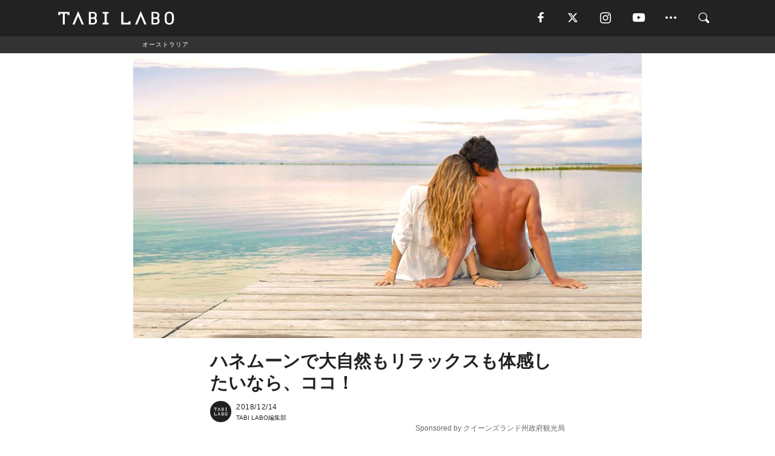

--- FILE ---
content_type: text/html; charset=utf-8
request_url: https://tabi-labo.com/289970/queensland-01
body_size: 16610
content:
<!DOCTYPE html><html><head><meta charset="utf-8" /><meta content="IE=edge" http-equiv="X-UA-Compatible" /><meta content="width=device-width, initial-scale=1" name="viewport" /><meta content="一生に一度の体験、と言っても過言ではない「ハネムーン」。せっかく有給を取って新婚旅行に行くなら、いろんな要素を盛り込みたくなっちゃいますよね。ここではオーストラリア・クイーンズランド州の魅力を紹介。" name="description" /><meta content="ハネムーン,新婚旅行,オーストラリア,クイーンズランド州,ハートリーフ,ホワイトヘブンビーチ,ゴンドワナ多雨林群,ゴールドコースト,旅,観光,TABILABO,旅ラボ" name="keywords" /><meta content="TABI LABO編集部" name="author" /><meta content="index,follow" name="robots" /><meta content="summary_large_image" name="twitter:card" /><meta content="@tabilabo_news" name="twitter:site" /><meta content="@tabilabo_news" name="twitter:creator" /><meta content="m7k499k84wp5ixxwhjnfe56tcrycg4" name="facebook-domain-verification" /><meta content="ハネムーンで大自然もリラックスも体感したいなら、ココ！" property="og:title" /><meta content="article" property="og:type" /><meta content="https://image.tabi-labo.com/jp/181693/5932264814804992.jpg" property="og:image" /><meta content="https://tabi-labo.com/289970/queensland-01" property="og:url" /><meta content="TABI LABO" property="og:site_name" /><meta content="一生に一度の体験、と言っても過言ではない「ハネムーン」。せっかく有給を取って新婚旅行に行くなら、いろんな要素を盛り込みたくなっちゃいますよね。ここではオーストラリア・クイーンズランド州の魅力を紹介。" property="og:description" /><meta content="100001088962261" property="fb:admins" /><meta content="1655421248016810" property="fb:app_id" /><link href="https://img.tabi-labo.com/wp-content/uploads/2014/07/favicon.ico" rel="shortcut icon" /><link href="https://img.tabi-labo.com/wp-content/uploads/2014/07/home.gif" rel="apple-touch-icon" /><script async="" src="https://cdn.ampproject.org/v0.js"></script><script async="" custom-element="amp-instagram" src="https://cdn.ampproject.org/v0/amp-instagram-0.1.js"></script><script async="" src="https://www.googletagservices.com/tag/js/gpt.js"></script><script>var googletag = googletag || {};
googletag.cmd = googletag.cmd || [];</script><script>var tags_for_gam = "ハネムーン,新婚旅行,オーストラリア,クイーンズランド州,ハートリーフ,ホワイトヘブンビーチ,ゴンドワナ多雨林群,ゴールドコースト,旅,観光".split(',')
var pr_article_id = "".split(',')
googletag.cmd.push(function() {
  googletag.defineSlot('/73238597/tlweb-native-recommend-frame-1', ['fluid'], 'FrameAd1').addService(googletag.pubads());
  googletag.defineSlot('/73238597/tlweb-native-recommend-article-1', ['fluid'], 'ArticleAd1').addService(googletag.pubads());
  googletag.defineSlot('/73238597/tlweb-native-recommend-frame-2', ['fluid'], 'FrameAd2').addService(googletag.pubads());
  googletag.defineSlot('/73238597/tlweb-native-recommend-article-2', ['fluid'], 'ArticleAd2').addService(googletag.pubads());
  googletag.defineSlot('/73238597/tlweb-native-recommend-frame-3', ['fluid'], 'FrameAd3').addService(googletag.pubads());
  googletag.defineSlot('/73238597/tlweb-native-recommend-article-3', ['fluid'], 'ArticleAd3').addService(googletag.pubads());
  googletag.defineSlot('/73238597/tlweb-native-recommend-article-4', ['fluid'], 'ArticleAd4').addService(googletag.pubads());
  googletag.defineSlot('/73238597/tlweb-native-recommend-article-5', ['fluid'], 'ArticleAd5').addService(googletag.pubads());
  googletag.defineSlot('/73238597/tlweb-native-recommend-article-6', ['fluid'], 'ArticleAd6').addService(googletag.pubads());
  googletag.pubads().setTargeting('article_id', '289970');
  googletag.pubads().setTargeting('category', 'ACTIVITY');
  googletag.pubads().setTargeting('tag', tags_for_gam);
  googletag.pubads().setTargeting('pr_article_id', pr_article_id);
});</script><script>googletag.cmd.push(function() {
  googletag.pubads().setTargeting('gender', 'unknown');
  googletag.pubads().setTargeting('age', '');
});</script><script>var screen_size = window.innerWidth < 375 ? 'mobile-small' : window.innerWidth < 768 ? 'mobile' : window.innerWidth < 992 ? 'tablet' : 'pc'
googletag.cmd.push(function() {
  googletag.pubads().setTargeting('env', 'production');
  googletag.pubads().setTargeting('screen_size', screen_size);
  googletag.pubads().setTargeting('page', 'article');
  googletag.pubads().enableSingleRequest();
  googletag.enableServices();
});</script><link rel="stylesheet" href="//d1327e6qskmzf0.cloudfront.net/assets/application-22438996ad2db6e60d5bdc91ceeb703155c3e0521e64e30ba543361bea4c31fb.css" media="all" /><script async="true" src="https://ga.jspm.io/npm:es-module-shims@1.8.3/dist/es-module-shims.js"></script><script type="importmap" data-turbo-track="reload">{
  "imports": {
    "javascript/swiper": "//d1327e6qskmzf0.cloudfront.net/assets/javascript/swiper-cdef983c41f9b6bee83118439a8089f99a23472f27e2292a3ca13c3a09e2b26f.js",
    "app": "//d1327e6qskmzf0.cloudfront.net/assets/app-84d0543da040db226ccdebda36a6bbcc41ba4177bbf7c7fe445d9b312efdb67b.js",
    "article": "//d1327e6qskmzf0.cloudfront.net/assets/article-22c1fe190022e9bb7b322d5c65b06c7cd12a0d8fa371b1abe612e7239f1d767f.js",
    "article_list": "//d1327e6qskmzf0.cloudfront.net/assets/article_list-b9f4e016c0d8df140907b2caea11680f3baa8016fb6081e8e3a2ba2c05954a1f.js",
    "popup": "//d1327e6qskmzf0.cloudfront.net/assets/popup-6cc1fad5e92aa34dcb807f4e393701ffc2a520667ca43095d9863c06f813ad8f.js",
    "swiper_wrapper": "//d1327e6qskmzf0.cloudfront.net/assets/swiper_wrapper-7dc95419c46ef2bf953902df34135fbbbe17fa8562c79c31b7f8f5b33860e974.js"
  }
}</script><title>新婚旅行で、あれこれと欲張りたいなら「オーストラリア」 | TABI LABO</title><script>var isPrForOptimize = true;</script><script>var isBot = true;</script><script>var TopRecommendAreaIsAutoload = false
var BottomRecommendAreaIsAutoload = true
var RecommendAutoloadCondition = {
  buzz: {
    autoload: false,
    lessArticle: false,
  },
  bq: {
    autoload: false,
    lessArticle: false,
  },
  cs: {
    autoload: false,
    lessArticle: false,
  },
  v2: {
    autoload: true,
    lessArticle: false,
  }
}</script><script>_tl_uuid = null;
var cookies = document.cookie.split(';');
for(var i in cookies) {
  if(cookies[i].length > 56 && cookies[i].trim().substring(0, 8) === 'tl_uuid=') {
    var value = cookies[i].split('=')[1];
    _tl_uuid = value.substring(17, 49);
    break;
  }
}
_tl_ga4_params = {'tl_uuid': _tl_uuid};</script><script async="" src="https://www.googletagmanager.com/gtag/js?id=G-7GD8XVFL19"></script><script>window.dataLayer = window.dataLayer || [];
function gtag(){dataLayer.push(arguments);}
gtag('js', new Date());</script><script>(function(w,d,s,l,i){w[l]=w[l]||[];w[l].push({'gtm.start':
new Date().getTime(),event:'gtm.js'});var f=d.getElementsByTagName(s)[0],
j=d.createElement(s),dl=l!='dataLayer'?'&l='+l:'';j.async=true;j.src=
'//www.googletagmanager.com/gtm.js?id='+i+dl;f.parentNode.insertBefore(j,f);
})(window,document,'script','dataLayer','GTM-MKJ6XW');</script><script type="application/ld+json">{
  "@context": "https://schema.org",
  "@type": "Article",
  "mainEntityOfPage": {
    "@type": "WebPage",
    "@id": "https://tabi-labo.com/289970/queensland-01"
  },
  "headline": "新婚旅行で、あれこれと欲張りたいなら「オーストラリア」 | TABI LABO",
  "keywords": ["ハネムーン", "新婚旅行", "オーストラリア", "クイーンズランド州", "ハートリーフ", "ホワイトヘブンビーチ", "ゴンドワナ多雨林群", "ゴールドコースト", "旅", "観光", "TABILABO", "旅ラボ"],
  "description": "一生に一度の体験、と言っても過言ではない「ハネムーン」。せっかく有給を取って新婚旅行に行くなら、いろんな要素を盛り込みたくなっちゃいますよね。ここではオーストラリア・クイーンズランド州の魅力を紹介。",
  "image": {
    "@type": "ImageObject",
    "url": "https://image.tabi-labo.com/jp/181693/5932264814804992.jpg"
  },
  "dateCreated": "2018-11-26T14:42:31+09:00",
  "datePublished": "2018-12-14T19:03:00+09:00",
  "dateModified": "2021-05-12T03:37:18+09:00",
  "author": {
    "@type": "Person",
    "name": "TABI LABO編集部"
  },
  "creator": {
    "@type": "Person",
    "name": ["TABI LABO編集部"]
  },
  "publisher": {
    "@type": "Organization",
    "name": "TABI LABO",
    "sameAs": [
      "https://www.facebook.com/tabilabonews",
      "https://x.com/tabilabo_news",
      "https://www.instagram.com/tabilabo",
      "https://www.pinterest.jp/tabilabotokyo",
      "https://www.youtube.com/channel/UCosiTouV3orvNLj_mLwpxiA"
    ],
    "url": "https://tabi-labo.com/",
    "logo": {
      "@type": "ImageObject",
      "url": "https://d1327e6qskmzf0.cloudfront.net/images/tl_amp_logo.jpg",
      "width": 435,
      "height":60
    }
  },
  "video": {},
  "inLanguage": "ja_JP"
}</script><!--[if lt IE9]><script src="https://oss.maxcdn.com/html5shiv/3.7.2/html5shiv.min.js"></script><script src="https://oss.maxcdn.com/respond/1.4.2/respond.min.js"></script><![endif]--></head><body class="article" style=""><div class="mobile tablet"><div id="mobile-sidemenu"><ul class="mm-listview"><li class="mm-divider">TAG</li><li class="tags"><a class="tag-button" data-id="sidemenu_mobile_tag" data-label="world_topics" href="/feature/worldtopics"> World Topics</a><a class="tag-button" data-id="sidemenu_mobile_tag" data-label="way_of_life" href="/tag/%E7%94%9F%E3%81%8D%E6%96%B9">生き方</a><a class="tag-button" data-id="sidemenu_mobile_tag" data-label="overseas" href="/tag/%E6%B5%B7%E5%A4%96">海外</a><a class="tag-button" data-id="sidemenu_mobile_tag" data-label="recipe" href="/tag/%E3%83%AC%E3%82%B7%E3%83%94">レシピ</a><a class="tag-button" data-id="sidemenu_mobile_tag" data-label="fashion" href="/tag/%E3%83%95%E3%82%A1%E3%83%83%E3%82%B7%E3%83%A7%E3%83%B3">ファッション</a><a class="tag-button" data-id="sidemenu_mobile_tag" data-label="sweets" href="/tag/%E3%82%B9%E3%82%A4%E3%83%BC%E3%83%84">スイーツ</a><a class="tag-button" data-id="sidemenu_mobile_tag" data-label="art" href="/tag/%E3%82%A2%E3%83%BC%E3%83%88">アート</a><a class="tag-button" data-id="sidemenu_mobile_tag" data-label="interior" href="/tag/%E3%82%A4%E3%83%B3%E3%83%86%E3%83%AA%E3%82%A2">インテリア</a><a class="tag-button" data-id="sidemenu_mobile_tag" data-label="alcohol" href="/tag/%E3%81%8A%E9%85%92">お酒</a><a class="tag-button" data-id="sidemenu_mobile_tag" data-label="environment_issues" href="/tag/%E7%92%B0%E5%A2%83%E5%95%8F%E9%A1%8C">環境問題</a><a class="tag-button" data-id="sidemenu_mobile_tag" data-label="indoor_house_plants" href="/tag/%E8%A6%B3%E8%91%89%E6%A4%8D%E7%89%A9">観葉植物</a><a class="tag-button" data-id="sidemenu_mobile_tag" data-label="meditation" href="/tag/%E7%9E%91%E6%83%B3">瞑想</a><a class="tag-button" data-id="sidemenu_mobile_tag" data-label="gender" href="/tag/%E3%82%B8%E3%82%A7%E3%83%B3%E3%83%80%E3%83%BC">ジェンダー</a><a class="tag-button" data-id="sidemenu_mobile_tag" data-label="happiness" href="/tag/%E5%B9%B8%E3%81%9B">幸せ</a><a class="tag-button" data-id="sidemenu_mobile_tag" data-label="coffee" href="/tag/%E3%82%B3%E3%83%BC%E3%83%92%E3%83%BC">コーヒー</a><a class="tag-button" data-id="sidemenu_mobile_tag" data-label="stress" href="/tag/%E3%82%B9%E3%83%88%E3%83%AC%E3%82%B9">ストレス</a><a class="tag-button" data-id="sidemenu_mobile_tag" data-label="family" href="/tag/%E5%AE%B6%E6%97%8F">家族</a><a class="tag-button" data-id="sidemenu_mobile_tag" data-label="music" href="/tag/%E9%9F%B3%E6%A5%BD">音楽</a><a class="tag-button" data-id="sidemenu_mobile_tag" data-label="wine" href="/tag/%E3%83%AF%E3%82%A4%E3%83%B3">ワイン</a><a class="tag-button" data-id="sidemenu_mobile_tag" data-label="beer" href="/tag/%E3%83%93%E3%83%BC%E3%83%AB">ビール</a></li><li class="mm-divider">CATEGORY</li><li class="category"><a data-id="sidemenu_mobile_category" data-label="issue" href="/category/issue"><span>ISSUE</span></a></li><li class="category"><a data-id="sidemenu_mobile_category" data-label="well-being" href="/category/well-being"><span>WELL-BEING</span></a></li><li class="category"><a data-id="sidemenu_mobile_category" data-label="activity" href="/category/activity"><span>ACTIVITY</span></a></li><li class="category"><a data-id="sidemenu_mobile_category" data-label="love" href="/category/love"><span>LOVE</span></a></li><li class="category"><a data-id="sidemenu_mobile_category" data-label="culture" href="/category/culture"><span>CULTURE</span></a></li><li class="category"><a data-id="sidemenu_mobile_category" data-label="item" href="/category/item"><span>ITEM</span></a></li><li class="frame"><div class="contents-frame col-xs-12 embed"><a id="sidemenu_mobile_category_frame_new" href="/recent" data-id="sidemenu_mobile_category_frame" data-label="new">
<img src="https://image.tabi-labo.com/medium/jp/233759/6375204502634496.jpg" loading="lazy">
</a>

<a id="sidemenu_mobile_category_frame_ranking" href="/ranking" data-id="sidemenu_mobile_category_frame" data-label="ranking">
<img src="https://image.tabi-labo.com/medium/jp/233761/4850026249453568.jpg" loading="lazy">
</a></div></li><li class="mm-divider">FOLLOW</li><li class="follow"><a data-id="sidemenu_mobile_follow" data-label="facebook" href="https://www.facebook.com/tabilabonews/" rel="nofollow" target="_blank"><i class="tlc icon-facebook"></i></a></li><li class="follow"><a data-id="sidemenu_mobile_follow" data-label="twitter" href="https://x.com/intent/follow?screen_name=tabilabo_news" rel="nofollow" target="_blank"><i class="tlc icon-x"></i></a></li><li class="follow"><a data-id="sidemenu_mobile_follow" data-label="instagram" href="https://www.instagram.com/tabilabo/" rel="nofollow" target="_blank"><i class="tlc icon-instagram"></i></a></li><li class="follow"><a data-id="sidemenu_mobile_follow" data-label="youtube" href="https://www.youtube.com/channel/UCosiTouV3orvNLj_mLwpxiA" rel="nofollow" target="_blank"><i class="tlc icon-youtube"></i></a></li><li class="follow"><a data-id="sidemenu_mobile_follow" data-label="line" href="http://bit.ly/2iUk72I" rel="nofollow" target="_blank"><i class="tlc icon-line"></i></a></li><li class="follow"><a data-id="sidemenu_mobile_follow" data-label="mail" href="/page/newsletter" rel="nofollow"><i class="tlc icon-mail"></i></a></li><li class="mm-divider">ABOUT US</li><li class="aboutus-img"><a data-id="sidemenu_aboutus" data-label="recruit" href="https://new-standard.co.jp/careers" target="_blank"><img class="frame-img" loading="lazy" src="https://d3jks39y9qw246.cloudfront.net/medium/132566/43bc7af6bae90d09558dcdc2d3c5368f4b5eef6e.jpg" /></a></li><li class="aboutus"><a data-id="sidemenu_mobile_aboutus" href="https://tabi-labo.com/301274/who-we-are" rel="nofollow" target="_blank">「TABI LABO」とは</a></li><li class="aboutus"><a data-id="sidemenu_mobile_aboutus" href="https://new-standard.co.jp/about" rel="nofollow" target="_blank">会社概要</a></li><li class="aboutus"><a data-id="sidemenu_mobile_aboutus" href="https://share.hsforms.com/1CUdWoY8BRNaq-q6uabUPOwe8gba" rel="nofollow" target="_blank">広告掲載について</a></li><li class="aboutus"><a data-id="sidemenu_mobile_aboutus" href="/page/contact" rel="nofollow">お問い合わせ</a></li><li class="aboutus"><a data-id="sidemenu_mobile_aboutus" href="/page/terms-of-service" rel="nofollow">利用規約</a></li><li class="aboutus"><a data-id="sidemenu_mobile_aboutus" href="/page/privacy-policy" rel="nofollow">個人情報保護方針</a></li><li class="aboutus"><a data-id="sidemenu_mobile_aboutus" href="/page/contents-policy" rel="nofollow">コンテンツポリシー</a></li></ul></div><div id="mobile-sidemenu-close"></div></div><div id="mm-wrapper" style="; "><noscript><iframe height="0" src="//www.googletagmanager.com/ns.html?id=GTM-MKJ6XW" style="display:none;visibility:hidden" width="0"></iframe></noscript><div class="mmenu-fixed" id="header"><div class="content"><div class="mobile tablet menu"><a class="more" data-id="header" data-label="moible_menu" href="#mobile-sidemenu" id="mobile-sidemenu-icon"><span class="icon-bar"></span><span class="icon-bar"></span><span class="icon-bar"></span></a></div><div class="logo"><a data-id="header" data-label="logo" href="/"><img alt="TABI LABO" src="//d1327e6qskmzf0.cloudfront.net/images/tl_logo.svg" /></a></div><div class="mobile tablet menu"><a class="search" data-id="header" data-label="mobile_search" href="/search" rel="nofollow"><i class="tlc icon-search"></i></a></div><div class="pc menu"><a data-id="header" data-label="pc_facebook" href="https://www.facebook.com/tabilabonews/" rel="nofollow" target="_blank"><i class="tlc icon-facebook"></i></a><a data-id="header" data-label="pc_twitter" href="https://x.com/intent/follow?screen_name=tabilabo_news" rel="nofollow" target="_blank"><i class="tlc icon-x"></i></a><a data-id="header" data-label="pc_instagram" href="https://www.instagram.com/tabilabo/" rel="nofollow" target="_blank"><i class="tlc icon-instagram"></i></a><a data-id="header" data-label="pc_youtube" href="https://www.youtube.com/channel/UCosiTouV3orvNLj_mLwpxiA" rel="nofollow" target="_blank"><i class="tlc icon-youtube"></i></a><a class="more" data-id="header" data-label="pc_menu" href="#header-menu" id="pc-sidemenu-icon"><i class="tlc icon-option"></i></a><a data-id="header" data-label="pc_search" href="/search"><i class="tlc icon-search"></i></a></div></div></div><div id="header-menu"><div class="content"><div class="menu pull-right"><span class="close pull-right" id="header-menu-close">&times;</span><ul class="clearfix"><li class="top-menu"><a data-id="header_pc_menu" href="https://tabi-labo.com/301274/who-we-are" rel="nofollow" target="_blank">「TABI LABO」とは</a></li><li><a data-id="header_pc_menu" href="https://new-standard.co.jp/about" rel="nofollow" target="_blank">会社概要</a></li><li><a data-id="header_pc_menu" href="https://share.hsforms.com/1CUdWoY8BRNaq-q6uabUPOwe8gba" rel="nofollow" target="_blank">広告掲載について</a></li><li><a data-id="header_pc_menu" href="https://new-standard.co.jp/careers" rel="nofollow" target="_blank">募集・求人</a></li><li><a data-id="header_pc_menu" href="/page/contact" rel="nofollow">お問い合わせ</a></li><li><a data-id="header_pc_menu" href="/page/terms-of-service" rel="nofollow">利用規約</a></li><li><a data-id="header_pc_menu" href="/page/privacy-policy" rel="nofollow">個人情報保護方針</a></li><li><a data-id="header_pc_menu" href="/page/contents-policy" rel="nofollow">コンテンツポリシー</a></li></ul></div></div></div><div class="mac osx" id="container"><div class="col-xs-12 col-md-12" id="main" style=""><script>_tl_ga4_params = {
  'category': 'activity',
  'author': 'TABI LABO編集部',
  'post_date': '2018/12/14',
  'format': "PR記事",
  'tl_uuid': _tl_uuid,
};</script><div id="tag-header"><nav class="breadcrumb-container"><ol class="breadcrumb" itemscope="" itemtype="https://schema.org/BreadcrumbList"><li class="first" itemprop="itemListElement" itemscope="" itemtype="https://schema.org/ListItem"><a data-id="article_tag" href="/tag/%E3%82%AA%E3%83%BC%E3%82%B9%E3%83%88%E3%83%A9%E3%83%AA%E3%82%A2" itemprop="item"><span itemprop="name">オーストラリア</span></a><meta content="1" itemprop="position" /></li></ol></nav></div><header class="article-header" style=""><div class="main-image trimming trimming-16by9" style="background-image:url(&#39;https://image.tabi-labo.com/large/jp/181693/5932264814804992.jpg&#39;)"></div></header><article data-content-type="pr" style="height: auto;"><div class="contents-container"><h1>ハネムーンで大自然もリラックスも体感したいなら、ココ！</h1><div class="article-info"><div class="article-info-left"><div class="article-info-box"><div class="article-author"><a data-id="author" href="/author/tabilabo"><img class="author-img" alt="TABI LABO編集部" src="https://img.tabi-labo.com/wp-content/uploads/2016/06/tabilabokoushiki.jpg" /></a><div class="author-box"><div class="article-date"><time itemprop="dateCreated datePublished">2018/12/14</time></div>TABI LABO編集部</div></div></div><div class="sponsored">Sponsored by クイーンズランド州政府観光局</div></div><div class="article-info-right"></div></div><div class="share-button-top"><ul class="share-button"><li class="fb"><a data-id="share_top" data-label="facebook" href="https://www.facebook.com/sharer.php?src=bm&amp;u=https://tabi-labo.com/289970/queensland-01%3Futm_source=facebook%26utm_medium=social%26utm_campaign=facebook_share&amp;t=" rel="nofollow" target="_blank"><i class="tlc icon-facebook"></i>Share</a></li><li class="x"><a data-id="share_top" data-label="twitter" href="https://x.com/intent/post?url=https://tabi-labo.com/289970/queensland-01%3Futm_source=twitter%26utm_medium=social%26utm_campaign=tw_share&amp;text=%E3%83%8F%E3%83%8D%E3%83%A0%E3%83%BC%E3%83%B3%E3%81%A7%E5%A4%A7%E8%87%AA%E7%84%B6%E3%82%82%E3%83%AA%E3%83%A9%E3%83%83%E3%82%AF%E3%82%B9%E3%82%82%E4%BD%93%E6%84%9F%E3%81%97%E3%81%9F%E3%81%84%E3%81%AA%E3%82%89%E3%80%81%E3%82%B3%E3%82%B3%EF%BC%81&amp;via=tabilabo_news" rel="nofollow" target="_blank"><i class="tlc icon-x"></i>Post</a></li><li class="line"><a data-id="share_top" data-label="line" href="https://line.naver.jp/R/msg/text/?%E3%83%8F%E3%83%8D%E3%83%A0%E3%83%BC%E3%83%B3%E3%81%A7%E5%A4%A7%E8%87%AA%E7%84%B6%E3%82%82%E3%83%AA%E3%83%A9%E3%83%83%E3%82%AF%E3%82%B9%E3%82%82%E4%BD%93%E6%84%9F%E3%81%97%E3%81%9F%E3%81%84%E3%81%AA%E3%82%89%E3%80%81%E3%82%B3%E3%82%B3%EF%BC%81+https://tabi-labo.com/289970/queensland-01?utm_source=line&amp;utm_medium=social&amp;utm_campaign=line_share" rel="nofollow" target="_blank"><i class="tlc icon-line"></i>LINE</a></li></ul></div><div class="contents"><div class="sentence"><p><!--?xml version="1.0" encoding="UTF-8"?--> 一生に一度の体験、と言っても過言ではない「ハネムーン」。</p><p><!--?xml version="1.0" encoding="UTF-8"?--> せっかく有給を取って旅に出るなら、いろんな要素を盛り込みたくなっちゃいますよね。リゾート地でリラックスするのもいいし、都市部でトレンドも体験しておきたいし&hellip;&hellip;みたいな感じで。</p><p><!--?xml version="1.0" encoding="UTF-8"?--> 「あ〜決めるのが大変！！」と一度でも思ったことがあるなら、オススメは<strong>オーストラリア・クイーンズランド州</strong>。大自然というイメージが強いかもしれませんが、欧米カルチャーの取り入れも早く、幅広い選択肢が魅力なんです。</p><p><!--?xml version="1.0" encoding="UTF-8"?--> この記事では、特徴が異なる3つのスポットにフォーカス。最後には、細か〜い推しポイントもまとめて紹介しちゃいます。</p></div><h2 style="text-align: center;">01.<br />とにかく視覚で楽しむ<br />「ウィットサンデー」</h2><div class="sentence"><p><!--?xml version="1.0" encoding="UTF-8"?--> オーストラリアと聞くと、グレートバリアリーフを思い浮かべる人も多いはず。そんな世界最大のサンゴ礁内に位置するのが「ウィットサンデー諸島（通称：ウィットサンデー）」。ちなみに、ここは74の島から成り立っていて、ケアンズからは飛行機で南に約1時間30分、ブリスベンからは飛行機で北に約1時間30分。</p><p><!--?xml version="1.0" encoding="UTF-8"?--> ターコイズブルーの海でシュノーケリングができるのはご想像の通り。ですが、<strong>見ただけで「来て良かった！」と思えるスポット</strong>がたくさんあるんです。</p></div><img src="https://image.tabi-labo.com/medium/jp/180566/5805912195334144.jpg" /><div class="credit"><span>©クイーンズランド州政府観光局</span></div><img src="https://image.tabi-labo.com/medium/jp/180565/5398367899222016.jpg" /><div class="credit"><span>©クイーンズランド州政府観光局</span></div><div class="sentence"><p>なかでも有名なのは、世界でもっとも美しいビーチに選ばれた「ホワイトヘブンビーチ」と、見れば幸せになると言われている「ハートリーフ」。ツアーに申し込めば飛行機やヘリコプターで連れて行ってくれるので、体を動かさずとも楽しめちゃいます。（言い換えれば、疲れにくいからケンカのリスクも低い！？）</p><p>忘れてはいけないのが、ジェット機の発着が可能な島だから観光客の玄関口になりやすい「ハミルトン島」。この島にあるホテルの多くは、やっぱりオーシャンビューが格別！</p><p>ウィットサンデーに行けば、カメラやスマホで写真に収めたくなる景色を眺められます。</p></div><a href="http://bit.ly/2EktRPw" target="_blank"><img src="https://image.tabi-labo.com/medium/jp/181690/6038079856967680.jpg" /></a><h2 style="text-align: center;">02.<br />写真で魅力は伝えられない<br />「ゴンドワナ多雨林群」</h2><div class="sentence"><p><!--?xml version="1.0" encoding="UTF-8"?--> ここは名前を聞いたことがある人の方が少ないかもしれませんね。ゴールドコーストとバイロンベイのちょうど中間くらいにある世界自然遺産の森林地帯です。</p><p><!--?xml version="1.0" encoding="UTF-8"?--> 先のウィットサンデーがインスタ映えスポットだとするなら、「ゴンドワナ多雨林群」は行って初めて記憶に残る場所。写真では伝えられない魅力を体感できます。</p><p><!--?xml version="1.0" encoding="UTF-8"?--> ハネムーンを楽しむ新婚さんにとって、行くこと自体がハードルの高い可能性もありますが、&ldquo;願いの木&rdquo;を放っておくのはもったいない！</p></div><img src="https://image.tabi-labo.com/medium/jp/181614/4752510245928960.jpg" /><div class="credit"><span>©JTB</span></div><div class="sentence"><p>この木の下でアボリジニは病にかかった子どもを寝かせて治療を施していた、という言い伝えもあるんです。要するに、パワースポット。</p><p><!--?xml version="1.0" encoding="UTF-8"?--> 何が言いたいかって？ただの森林ではなく、神秘のエネルギーを感じられるのが「ゴンドワナ多雨林群」。</p><p>あ、言い忘れてましたが、<strong>希少な動物や植物の宝庫</strong>と呼ぶ人もいるんですよ。</p></div><h2 style="text-align: center;">03.<br />日本未到達のトレンドを体感<br />「ゴールドコースト」</h2><div class="sentence"><p><!--?xml version="1.0" encoding="UTF-8"?--> 言わずと知れたオーストラリアのヒップスターエリア「ゴールドコースト」。</p><p><!--?xml version="1.0" encoding="UTF-8"?--> もちろんオージービーフなどのオーストラリアカルチャーを楽しめるのですが、日本未到達のトレンドも体感できるのがポイント。</p><p><!--?xml version="1.0" encoding="UTF-8"?--> 健康に気を使ったオーガニックレストランでは、体の中からふたりを癒してくれます。オーガニックビールやワインを合わせて飲みたいですね。</p></div><img src="https://image.tabi-labo.com/medium/jp/181615/6580049985667072.jpg" /><div class="credit"><span>©JTB</span></div><img src="https://image.tabi-labo.com/medium/jp/181616/4840331522605056.jpg" /><div class="credit"><span>©JTB</span></div><div class="sentence"><p>注目すべきはオーガニックレストランだけではなく、カフェも。日本でも徐々にナイトロコールドブリューが飲める場所が増えていますが、ゴールドコーストでは数年前から多くのカフェで提供されています。</p><p>他には、ヴィーガンファッションブランドの存在も注目しておきたいところ。これらは欧米からの流れが日本に来ること間違いなし！&ldquo;エシカル&rdquo;という言葉も浸透してきていますからね。これらのブランドの小物は、お土産としてちょうどいいかもしれません。</p></div><a href="http://bit.ly/2UGtTH7" target="_blank"><img src="https://image.tabi-labo.com/medium/jp/181691/6605798851477504.jpg" /></a><h2 style="text-align: center;">＜おまけ＞<br />オーストラリアを選ぶべき<br />5つの小さな理由</h2><div class="sentence"><p>写真に映える場所であり、神秘的なパワーを体感できる場所であり、最先端のトレンドを味わえる場所でもあるオーストラリア・クイーンズランド州。</p><p>他にもまだまだ魅力はある！ってことで、最後に箇条書きで紹介します。</p><p>１、オーストラリアは治安がいい<br />２、英語圏の国である<br />３、日本語ツアーが豊富<br />４、ゴールドコーストでは年に約300日が晴天<br />５、帰国した時に時差ボケがない</p><p>時差ボケがないのは特に魅力的ですよね。こんなことを最後に言うのはイヤだけど、仕事にも復帰しやすいし！</p></div><a href="http://bit.ly/2UGtTH7" target="_blank"><img src="https://image.tabi-labo.com/medium/jp/181692/5447806814781440.jpg" /></a></div><div class="clearfix"><div class="contents-type pr"></div></div></div><div class="article-footer pc"><div class="tag-box"><ul class="tags"><li class=" "><span class="tag-sharp"># </span><a class="tag-a" data-id="article_tag" data-label="ハネムーン" href="/tag/%E3%83%8F%E3%83%8D%E3%83%A0%E3%83%BC%E3%83%B3">ハネムーン</a></li><li class=" "><span class="tag-sharp"># </span><a class="tag-a" data-id="article_tag" data-label="新婚旅行" href="/tag/%E6%96%B0%E5%A9%9A%E6%97%85%E8%A1%8C">新婚旅行</a></li><li class=" "><span class="tag-sharp"># </span><a class="tag-a" data-id="article_tag" data-label="オーストラリア" href="/tag/%E3%82%AA%E3%83%BC%E3%82%B9%E3%83%88%E3%83%A9%E3%83%AA%E3%82%A2">オーストラリア</a></li><li class=" "><span class="tag-sharp"># </span><a class="tag-a" data-id="article_tag" data-label="クイーンズランド州" href="/tag/%E3%82%AF%E3%82%A4%E3%83%BC%E3%83%B3%E3%82%BA%E3%83%A9%E3%83%B3%E3%83%89%E5%B7%9E">クイーンズランド州</a></li><li class=" "><span class="tag-sharp"># </span><a class="tag-a" data-id="article_tag" data-label="ハートリーフ" href="/tag/%E3%83%8F%E3%83%BC%E3%83%88%E3%83%AA%E3%83%BC%E3%83%95">ハートリーフ</a></li><li class=" "><span class="tag-sharp"># </span><a class="tag-a" data-id="article_tag" data-label="ホワイトヘブンビーチ" href="/tag/%E3%83%9B%E3%83%AF%E3%82%A4%E3%83%88%E3%83%98%E3%83%96%E3%83%B3%E3%83%93%E3%83%BC%E3%83%81">ホワイトヘブンビーチ</a></li><li class=" "><span class="tag-sharp"># </span><a class="tag-a" data-id="article_tag" data-label="ゴンドワナ多雨林群" href="/tag/%E3%82%B4%E3%83%B3%E3%83%89%E3%83%AF%E3%83%8A%E5%A4%9A%E9%9B%A8%E6%9E%97%E7%BE%A4">ゴンドワナ多雨林群</a></li><li class=" "><span class="tag-sharp"># </span><a class="tag-a" data-id="article_tag" data-label="ゴールドコースト" href="/tag/%E3%82%B4%E3%83%BC%E3%83%AB%E3%83%89%E3%82%B3%E3%83%BC%E3%82%B9%E3%83%88">ゴールドコースト</a></li><li class=" "><span class="tag-sharp"># </span><a class="tag-a" data-id="article_tag" data-label="旅" href="/tag/%E6%97%85">旅</a></li><li class=" "><span class="tag-sharp"># </span><a class="tag-a" data-id="article_tag" data-label="観光" href="/tag/%E8%A6%B3%E5%85%89">観光</a></li></ul></div></div></article><div class="recommend-area"><div class="click-blocker"></div><div class="recommend-area-inner"><div class="type-recommend"><div class="contents-list-articles vertical clearfix "><div class="article-list vertical" data-log-id="recommend" data-send-impression-log=""><div class="list-box dfp-article col-xs-6" id="dfp-article-1"><div id="ArticleAd1"></div></div><div class="list-box col-xs-6"><span class="category-label"><a class="love" data-label="LOVE" href="/category/love">LOVE</a></span><a data-article-id="276091" data-id="recommend" data-label="article_276091" href="/276091/honeymoon-zodiac-sign"><div class="list-image"><div class="trimming trimming-16by9"><amp-img alt="" height="9" layout="responsive" src="https://d3jks39y9qw246.cloudfront.net/medium/53173/5fc145db178c2aa595b31a7a6bbf83dd6dafad2c.jpg" width="16"></amp-img></div></div><div class="list-text"><div class="list-title">【12星座別】彼女にピッタリな「ハネムーンスポット」は？</div><div class="list-description pc">挙式の日程も決まり、衣装も決まり、とうとうハネムーンスポット選びの段階に。一生に一度しかないハネムーンだからこそ、普通の旅行とはひと味ちがう特別な時間を過...<span class="post-date">2016/10/10</span></div></div></a></div><div class="list-box col-xs-6"><span class="category-label"><a class="item" data-label="ITEM" href="/category/item">ITEM</a></span><a data-article-id="291707" data-id="recommend" data-label="article_291707" href="/291707/wt-leaf-leather"><div class="list-image"><div class="trimming trimming-16by9"><amp-img alt="" height="9" layout="responsive" src="https://image.tabi-labo.com/medium/jp/195508/5025049513820160.jpg" width="16"></amp-img></div></div><div class="list-text"><div class="list-title">熱帯雨林発の「リーフレザー」の魅力とは？</div><div class="list-description pc">リーフレザーは、ブラジルの熱帯雨林で専用に栽培された葉を材料にしており、質感などは動物の皮革とほとんど変わらない。<span class="post-date">2019/07/15</span></div></div></a></div><div class="list-box col-xs-6"><span class="category-label"><a class="culture" data-label="CULTURE" href="/category/culture">CULTURE</a></span><a data-article-id="291518" data-id="recommend" data-label="article_291518" href="/291518/wt-scuber"><div class="list-image"><div class="trimming trimming-16by9"><amp-img alt="" height="9" layout="responsive" src="https://image.tabi-labo.com/medium/jp/193448/5437002140876800.jpg" width="16"></amp-img></div></div><div class="list-text"><div class="list-title">6月中旬までのチャンス！潜水艦でグレートバリアリーフを観光</div><div class="list-description pc">オーストラリア・クイーンズランド州沖にあるグレートバリアリーフで今、州とUberの共同サービスが展開されています。潜水艦「scUber」で、世界最大のサン...<span class="post-date">2019/06/05</span></div></div></a></div><div class="list-box col-xs-6"><span class="category-label"><a class="activity" data-label="ACTIVITY" href="/category/activity">ACTIVITY</a></span><a data-article-id="283637" data-id="recommend" data-label="article_283637" href="/283637/ten-things-never-to-do-when-dining-in-spain"><div class="list-image"><div class="trimming trimming-16by9"><amp-img alt="" height="9" layout="responsive" src="https://d3jks39y9qw246.cloudfront.net/medium/113928/60c9586aa26374270a2ae0ded857a342d80f2d94.jpg" width="16"></amp-img></div></div><div class="list-text"><div class="list-title">スペインのレストランで絶対やっちゃいけない10のタブー</div><div class="list-description pc">スペインでランチやディナーにいったり、人の家で料理をご馳走になる時、してはいけないマナー違反・タブーを10項目紹介。食事の時間の注意、タパスは立ち食い、塩...<span class="post-date">2017/09/07</span></div></div></a></div><div class="list-box dfp-article col-xs-6" id="dfp-article-2"><div id="ArticleAd2"></div></div></div></div><div class="contents-list-frame dfp-frame"><div class="contents-frame campaign dfp-frame"><div id="FrameAd1"></div></div></div><div class="contents-list-articles vertical clearfix "><div class="article-list vertical" data-log-id="new_article" data-send-impression-log="true"><div class="list-box col-xs-6"><span class="category-label"><a class="activity" data-label="ACTIVITY" href="/category/activity">ACTIVITY</a></span><a class=" unread" data-article-id="312231" data-id="new_article" data-image="https://image.tabi-labo.com/jp/282281/5836491437637632.jpg" data-label="article_312231" data-title="90年代のゲームは子供の脳に良い影響を与えていた可能性。専門家が現代作品との構造的な違いを指摘" href="/312231/playbackarcadeforbrain"><div class="list-image"><div class="trimming trimming-16by9"><amp-img alt="" height="9" layout="responsive" src="https://image.tabi-labo.com/medium/jp/282281/5836491437637632.jpg" width="16"></amp-img></div><span class="new"></span></div><div class="list-text"><div class="list-title">90年代のゲームは子供の脳に良い影響を与えていた可能性。専門家が現代作品との構造的な違いを指摘</div><div class="list-description pc">90年代のゲームが達成感や思考力を育む構造だったのに対し、現代作品は依存や収益化を重視している可能性を専門家が指摘<span class="post-date">2026/02/01</span></div></div></a></div><div class="list-box dfp-article col-xs-6" id="dfp-article-3"><div id="ArticleAd3"></div></div></div><div class="article-list vertical" data-log-id="recommend" data-send-impression-log=""><div class="list-box col-xs-6"><span class="category-label"><a class="activity" data-label="ACTIVITY" href="/category/activity">ACTIVITY</a></span><a data-article-id="290782" data-id="recommend" data-label="article_290782" href="/290782/wt-qldemoji"><div class="list-image"><div class="trimming trimming-16by9"><amp-img alt="" height="9" layout="responsive" src="https://image.tabi-labo.com/medium/jp/187340/4716825464012800.jpg" width="16"></amp-img></div></div><div class="list-text"><div class="list-title">3月1日から豪クイーンズランド州のナンバープレートに顔文字OK！</div><div class="list-description pc">3月1日から、オーストラリアのクイーンズランド州で自動車のナンバープレートに「絵文字」を使用することができるようになります。使用可能な絵文字は全5種類。す...<span class="post-date">2019/02/28</span></div></div></a></div><div class="list-box col-xs-6"><span class="category-label"><a class="culture" data-label="CULTURE" href="/category/culture">CULTURE</a></span><a data-article-id="290512" data-id="recommend" data-label="article_290512" href="/290512/wt-intrepid-travel"><div class="list-image"><div class="trimming trimming-16by9"><amp-img alt="" height="9" layout="responsive" src="https://image.tabi-labo.com/medium/jp/185307/5915434918346752.jpg" width="16"></amp-img></div></div><div class="list-text"><div class="list-title">デポジット「$1」で予約できる旅行代理店</div><div class="list-description pc">期間内なら、申し込み金が約100円。そんなキャンペーンを行なっているのは、オーストラリアの旅行代理店「Intrepid Travel」。出発予定日が12月...<span class="post-date">2019/02/10</span></div></div></a></div><div class="list-box dfp-article col-xs-6" id="dfp-article-4"><div id="ArticleAd4"></div></div><div class="list-box col-xs-6"><span class="category-label"><a class="activity" data-label="ACTIVITY" href="/category/activity">ACTIVITY</a></span><a data-article-id="304986" data-id="recommend" data-label="article_304986" href="/304986/wt-australia-gday"><div class="list-image"><div class="trimming trimming-16by9"><amp-img alt="" height="9" layout="responsive" src="https://image.tabi-labo.com/medium/jp/254118/5402264208408576.jpg" width="16"></amp-img></div></div><div class="list-text"><div class="list-title">「オーストラリア政府観光局」が、ショートフィルム『グッデイ』を公開</div><div class="list-description pc">「オーストラリア政府観光局」が、ショートフィルム『グッデイ』を公開した。カンガルーのお土産「ルビー」とユニコーンのおもちゃ「ルイ」の2人と一緒に、オースト...<span class="post-date">2022/11/08</span></div></div></a></div><div class="list-box col-xs-6"><span class="category-label"><a class="activity" data-label="ACTIVITY" href="/category/activity">ACTIVITY</a></span><a data-article-id="276821" data-id="recommend" data-label="article_276821" href="/276821/coloving-roam"><div class="list-image"><div class="trimming trimming-16by9"><amp-img alt="" height="9" layout="responsive" src="https://d3jks39y9qw246.cloudfront.net/medium/44991/10b99c94b5045442fafd984ea39d286cd8ea5681.jpg" width="16"></amp-img></div></div><div class="list-text"><div class="list-title">世界中にシェアハウスがあるみたい。民泊を超える「コーリビング」って？</div><div class="list-description pc">理想の働き方ってどんなものでしょう。好きなことをやり続ける？刺激を受け続ける？好きな場所で自由に働ける？そんな理想論が、妄想にならない世の中がついにやって...<span class="post-date">2016/09/06</span></div></div></a></div><div class="list-box col-xs-6"><span class="category-label"><a class="culture" data-label="CULTURE" href="/category/culture">CULTURE</a></span><a data-article-id="144087" data-id="recommend" data-label="article_144087" href="/144087/baby-koala"><div class="list-image"><div class="trimming trimming-16by9"><amp-img alt="" height="9" layout="responsive" src="https://dowj1zbnmkkht.cloudfront.net/medium/2015/06/baby-koala.jpg" width="16"></amp-img></div></div><div class="list-text"><div class="list-title">手術中、ずっとママのそばを離れない赤ちゃんコアラ。胸がキュンとなる親子愛</div><div class="list-description pc">2015年6月7日、オーストラリア、ブリスベンの道路でコアラの親子が交通事故にあいました。すぐにオーストラリア動物園にある、ワイルドライフ動物病院に搬送さ...<span class="post-date">2015/06/22</span></div></div></a></div></div></div><div class="contents-list-frame dfp-frame"><div class="contents-frame campaign dfp-frame"><div id="FrameAd2"></div></div></div><div class="contents-list-articles vertical clearfix "><div class="article-list vertical" data-log-id="new_article" data-send-impression-log="true"><div class="list-box col-xs-6"><span class="category-label"><a class="activity" data-label="ACTIVITY" href="/category/activity">ACTIVITY</a></span><a class=" unread" data-article-id="312230" data-id="new_article" data-image="https://image.tabi-labo.com/jp/282279/5916625511383040.jpg" data-label="article_312230" data-title="NASAの望遠鏡が「レモン型の系外惑星」を発見。特異な大気組成に謎が深まる" href="/312230/psrlemonplanet"><div class="list-image"><div class="trimming trimming-16by9"><amp-img alt="" height="9" layout="responsive" src="https://image.tabi-labo.com/medium/jp/282279/5916625511383040.jpg" width="16"></amp-img></div></div><div class="list-text"><div class="list-title">NASAの望遠鏡が「レモン型の系外惑星」を発見。特異な大気組成に謎が深まる</div><div class="list-description pc">NASAの望遠鏡がレモン型に歪んだ系外惑星を発見。パルサーの重力による変形や炭素主体の特異な大気が確認され、形成の謎が深まる<span class="post-date">2026/01/31</span></div></div></a></div><div class="list-box dfp-article col-xs-6" id="dfp-article-5"><div id="ArticleAd5"></div></div></div><div class="article-list vertical" data-log-id="recommend" data-send-impression-log=""><div class="list-box col-xs-6"><span class="category-label"><a class="culture" data-label="CULTURE" href="/category/culture">CULTURE</a></span><a data-article-id="303527" data-id="recommend" data-label="article_303527" href="/303527/wt-nft-rainforest-nemus"><div class="list-image"><div class="trimming trimming-16by9"><amp-img alt="" height="9" layout="responsive" src="https://image.tabi-labo.com/medium/jp/248991/6211146321231872.jpg" width="16"></amp-img></div></div><div class="list-text"><div class="list-title">自然保護のために、アマゾンの熱帯雨林を“NFT化”して販売</div><div class="list-description pc">アートやチケットといった商品の販売が主流のNFTで「アマゾン雨林」を販売する革新的なスタートアップ！<span class="post-date">2022/05/19</span></div></div></a></div><div class="list-box col-xs-6"><span class="category-label"><a class="activity" data-label="ACTIVITY" href="/category/activity">ACTIVITY</a></span><a data-article-id="289392" data-id="recommend" data-label="article_289392" href="/289392/local-okinawa-national-parks"><div class="list-image"><div class="trimming trimming-16by9"><amp-img alt="" height="9" layout="responsive" src="https://image.tabi-labo.com/medium/jp/176180/4686936362975232.jpg" width="16"></amp-img></div></div><div class="list-text"><div class="list-title">日本の国立公園おさらい 沖縄県：大自然のなかで、観光×アクティビティが楽しめる！</div><div class="list-description pc">沖縄県の「国立公園」は、ただ見て周るだけではなく、山や海に飛びこんで “体験する” のがオススメです。ここでは「やんばる国立公園」「慶良間諸島国立公園」「...<span class="post-date">2018/10/08</span></div></div></a></div><div class="list-box dfp-article col-xs-6" id="dfp-article-6"><div id="ArticleAd6"></div></div><div class="list-box col-xs-6"><span class="category-label"><a class="activity" data-label="ACTIVITY" href="/category/activity">ACTIVITY</a></span><a data-article-id="281427" data-id="recommend" data-label="article_281427" href="/281427/huilo-huilo-hotel"><div class="list-image"><div class="trimming trimming-16by9"><amp-img alt="" height="9" layout="responsive" src="https://d3jks39y9qw246.cloudfront.net/medium/93404/2ff4507dc7ad418439fe7933ed8f3c69b95d6cf5.jpg" width="16"></amp-img></div></div><div class="list-text"><div class="list-title">熱帯雨林の中にたたずむ、謎多き「噴水ホテル」</div><div class="list-description pc">その外観を見ているだけで、ワクワクするような冒険が始まる気がします。この山と出会えたら、『インディー・ジョーンズ』の映画を観た時のように、目を輝かせてしま...<span class="post-date">2017/05/29</span></div></div></a></div><div class="list-box col-xs-6"><span class="category-label"><a class="activity" data-label="ACTIVITY" href="/category/activity">ACTIVITY</a></span><a data-article-id="305423" data-id="recommend" data-label="article_305423" href="/305423/wt-iceland-odyssey"><div class="list-image"><div class="trimming trimming-16by9"><amp-img alt="" height="9" layout="responsive" src="https://image.tabi-labo.com/medium/jp/255687/6318984980856832.jpg" width="16"></amp-img></div></div><div class="list-text"><div class="list-title">「宇宙旅行よりもいい！」アイスランド政府観光局の仰天PR</div><div class="list-description pc">アイスランド政府観光局が自国の魅力をPRするためのキャンペーンを開始した。どのようにアイスランドに興味を持たせているのかというと、宇宙旅行と比較して、観光...<span class="post-date">2022/12/29</span></div></div></a></div><div class="list-box col-xs-6"><span class="category-label"><a class="activity" data-label="ACTIVITY" href="/category/activity">ACTIVITY</a></span><a data-article-id="295487" data-id="recommend" data-label="article_295487" href="/295487/wt-ouchi-de-hawaii"><div class="list-image"><div class="trimming trimming-16by9"><amp-img alt="" height="9" layout="responsive" src="https://image.tabi-labo.com/medium/jp/216447/5338697612394496.jpg" width="16"></amp-img></div></div><div class="list-text"><div class="list-title">在宅でもハワイを満喫！ハワイ州観光局「おうちでハワイ」プログラム</div><div class="list-description pc">「ハワイ州観光局」が自宅でハワイを体験できる「おうちでハワイ」プログラムの提供を開始。「バーチャルハワイ」「癒しのハワイ」「学ぶハワイ」「音楽でハワイ」「...<span class="post-date">2020/06/05</span></div></div></a></div></div></div><div class="contents-list-frame dfp-frame"><div class="contents-frame campaign dfp-frame"><div id="FrameAd3"></div></div></div><div class="contents-list-articles vertical clearfix "><div class="article-list vertical" data-log-id="recommend" data-send-impression-log=""><div class="list-box col-xs-6"><span class="category-label"><a class="activity" data-label="ACTIVITY" href="/category/activity">ACTIVITY</a></span><a data-article-id="309873" data-id="recommend" data-label="article_309873" href="/309873/wt-grocery-tourism"><div class="list-image"><div class="trimming trimming-16by9"><amp-img alt="" height="9" layout="responsive" src="https://image.tabi-labo.com/medium/jp/274045/4856528655876096.jpg" width="16"></amp-img></div></div><div class="list-text"><div class="list-title">旅行先での「スーパー巡り」Z世代で新たな旅の価値に</div><div class="list-description pc">旅先の“リアルな魅力”を体験するには、現地のスーパーマーケットを訪れる。いま、Z世代を中心に新たなトレンド「Grocery Store Tourism」が...<span class="post-date">2024/09/23</span></div></div></a></div><div class="list-box col-xs-6"><span class="category-label"><a class="well-being" data-label="WELL-BEING" href="/category/well-being">WELL-BEING</a></span><a data-article-id="285548" data-id="recommend" data-label="article_285548" href="/285548/tricks-meteorshower-poems"><div class="list-image"><div class="trimming trimming-16by9"><amp-img alt="" height="9" layout="responsive" src="https://d3jks39y9qw246.cloudfront.net/medium/136335/cc4da4fc92fa51001a259ea876d041b4c484b2c5.jpg" width="16"></amp-img></div></div><div class="list-text"><div class="list-title">2018年の運試しは「しぶんぎ流星群」で！（1/3の深夜）</div><div class="list-description pc">。2018年初の流星群「しぶんぎ流星群」が、訪れる日だから。『流星電波観測国際プロジェクト』によると、見頃は4日に日付が変わってすぐ、0:00～夜明け！た...<span class="post-date">2018/01/02</span></div></div></a></div><div class="list-box col-xs-6"><span class="category-label"><a class="well-being" data-label="WELL-BEING" href="/category/well-being">WELL-BEING</a></span><a data-article-id="265843" data-id="recommend" data-label="article_265843" href="/265843/great-barrier-reef-2"><div class="list-image"><div class="trimming trimming-16by9"><amp-img alt="" height="9" layout="responsive" src="https://d3jks39y9qw246.cloudfront.net/medium/32891/380e9b04c35f7e28f29393975edd4597c8c87f16.jpg" width="16"></amp-img></div></div><div class="list-text"><div class="list-title">【極上の体験】グレート・バリア・リーフに泊まれることを知っていましたか？</div><div class="list-description pc">誰もが知る世界遺産、グレート・バリア・リーフ。壮大な景観に加え、ダイビングやシュノーケリング、グラスボトムボートでの珊瑚鑑賞、セスナ機に乗っての遊覧飛行な...<span class="post-date">2016/06/14</span></div></div></a></div><div class="list-box col-xs-6"><span class="category-label"><a class="culture" data-label="CULTURE" href="/category/culture">CULTURE</a></span><a data-article-id="160682" data-id="recommend" data-label="article_160682" href="/160682/hoshizora-eigasai"><div class="list-image"><div class="trimming trimming-16by9"><amp-img alt="" height="9" layout="responsive" src="https://dowj1zbnmkkht.cloudfront.net/medium/2015/07/150728_hoshizora-eigasai.jpg" width="16"></amp-img></div></div><div class="list-text"><div class="list-title">【夏季限定】日本で最もロマンチックな、星空の下の映画館が開館！</div><div class="list-description pc">夏の間だけ星空の下に開館する映画館。あなたは、そんなロマンチックな空間の存在を知っているだろうか？舞台となるのは八ヶ岳の麓、長野県原村。実は、毎年夏になる...<span class="post-date">2015/07/28</span></div></div></a></div><div class="list-box col-xs-6"><span class="category-label"><a class="activity" data-label="ACTIVITY" href="/category/activity">ACTIVITY</a></span><a data-article-id="283905" data-id="recommend" data-label="article_283905" href="/283905/vineyards-wedding"><div class="list-image"><div class="trimming trimming-16by9"><amp-img alt="" height="9" layout="responsive" src="https://d3jks39y9qw246.cloudfront.net/medium/116767/69dd1f4cfdbbc21c8b16209163264cab60f40245.jpg" width="16"></amp-img></div></div><div class="list-text"><div class="list-title">ワイナリーで挙式。米リゾート・ウェディングの新トレンド</div><div class="list-description pc">メジャーなワイナリーであろうとなかろうと、魅力的なぶどう畑は、結婚式を挙げるのにはパーフェクトなロケーションだといえるでしょう。単純にワインは素晴らしいで...<span class="post-date">2017/09/20</span></div></div></a></div><div class="list-box col-xs-6"><span class="category-label"><a class="love" data-label="LOVE" href="/category/love">LOVE</a></span><a data-article-id="124006" data-id="recommend" data-label="article_124006" href="/124006/elite-travel-zodiac"><div class="list-image"><div class="trimming trimming-16by9"><amp-img alt="" height="9" layout="responsive" src="https://dowj1zbnmkkht.cloudfront.net/medium/2015/05/150501_elite-travel-zodiac.jpg" width="16"></amp-img></div></div><div class="list-text"><div class="list-title">「星座」から分かる、あなたにピッタリの旅行先は？次に出かけるならココ！</div><div class="list-description pc">アメリカの「Elite Daily」は、恋愛に関することがリスト形式の記事が有名ですが、時々そのフォーマットからまったく逸脱したユニークな記事も。例えば、...<span class="post-date">2015/05/03</span></div></div></a></div></div></div><div class="readmore-articles" data-url="/api/v1/recommend/289970/articles?" id="recommend-viewmore"><div class="readmore-button"><a href="javascript:void(0)" id="recommend-viewmore-button">関連する記事をもっと見る</a></div></div></div><div class="tl-user-recommend-articles-container type-user-recommend hidden"><h4 class="recommend-area-inner-lead">FOR YOU</h4><div class="contents-list-articles vertical clearfix" data-alter-url="/api/v1/buzz/289970/35/articles?" data-url="/api/v1/tl_user_recommend_articles?type=v2" id="tl-recommend"></div><div class="contents-list-articles vertical clearfix" data-pagination="false" data-url="/api/v1/tl_user_recommend_articles?type=v2" id="recommend-autoloading"></div></div></div></div><script async="true" type="module">import "article"
import "article_list"</script></div></div><div class="hidden" id="footer"><div class="footer-tl-logo"><a data-id="footer" data-label="tl_logo" href="/"><img alt="TABI LABO" src="//d1327e6qskmzf0.cloudfront.net/images/tl_logo.svg" /></a></div><div class="footer-container"><div class="footer-title section-title">OTHER</div><div class="footer-contents footer-contents-flex"><div class="footer-box"><div class="footer-content-title section-title pc tablet">MEDIA</div><a data-id="footer" data-image="https://image.tabi-labo.com/small/jp/212228/5277666898870272.jpg" data-label="be" href="https://tabi-labo.com/feature/Beeeee" target="_blank"><img class="footer-image" alt="be" loading="lazy" src="https://image.tabi-labo.com/small/jp/212228/5277666898870272.jpg" /></a></div><div class="footer-box"><div class="footer-content-title section-title pc tablet">MEDIA</div><a data-id="footer" data-image="https://image.tabi-labo.com/small/jp/169726/4786969775177728.jpg" data-label="local" href="https://tabi-labo.com/feature/local" target="_blank"><img class="footer-image" alt="local" loading="lazy" src="https://image.tabi-labo.com/small/jp/169726/4786969775177728.jpg" /></a></div><div class="footer-box"><div class="footer-content-title section-title pc tablet">VIDEO</div><a data-id="footer" data-image="https://image.tabi-labo.com/small/jp/169725/4600725581594624.jpg" data-label="go" href="https://tabi-labo.com/feature/go" target="_blank"><img class="footer-image" alt="go" loading="lazy" src="https://image.tabi-labo.com/small/jp/169725/4600725581594624.jpg" /></a></div><div class="footer-box"><div class="footer-content-title section-title pc tablet">VIDEO</div><a data-id="footer" data-image="https://image.tabi-labo.com/small/jp/169724/5417575261405184.jpg" data-label="takibito" href="https://tabi-labo.com/feature/takibito" target="_blank"><img class="footer-image" alt="takibito" loading="lazy" src="https://image.tabi-labo.com/small/jp/169724/5417575261405184.jpg" /></a></div><div class="footer-box"><div class="footer-content-title section-title pc tablet">EVENT</div><a data-id="footer" data-image="https://image.tabi-labo.com/small/jp/169727/6391887871082496.jpg" data-label="bpm" href="https://bpm-tokyo.com/#event" target="_blank"><img class="footer-image" alt="bpm" loading="lazy" src="https://image.tabi-labo.com/small/jp/169727/6391887871082496.jpg" /></a></div></div></div><div class="follow-button-container follow-button-in-footer"><div class="follow-button-content"><div class="sns"><div class="follow-intro">FOLLOW US</div><div class="follow-title">TABI LABOの最新記事をCHECK!</div><div class="footer-icons"><a data-id="footer" data-label="facebook" href="https://www.facebook.com/tabilabonews/" rel="nofollow" target="_blank"><i class="tlc icon-facebook"></i></a><a data-id="footer" data-label="twitter" href="https://x.com/intent/follow?screen_name=tabilabo_news" rel="nofollow" target="_blank"><i class="tlc icon-x"></i></a><a data-id="footer" data-label="instagram" href="https://www.instagram.com/tabilabo/" rel="nofollow" target="_blank"><i class="tlc icon-instagram"></i></a><a data-id="footer" data-label="youtube" href="https://www.youtube.com/channel/UCosiTouV3orvNLj_mLwpxiA" rel="nofollow" target="_blank"><i class="tlc icon-youtube"></i></a><a data-id="footer" data-label="line" href="http://bit.ly/2iUk72I" rel="nofollow" target="_blank"><i class="tlc icon-line"></i></a></div></div><div class="mail"><div class="follow-intro">JOIN US</div><div class="follow-title">1日1通、メールで新着情報をCHECK!</div><a href="/page/newsletter" rel="nofollow" target="_blank">詳しくはコチラ ></a><form action="https://tabi-labo.us10.list-manage.com/subscribe/post" method="post"><input name="u" type="hidden" value="38a8431a935e286251b450c79" /><input name="id" type="hidden" value="a99eb647b9" /><input autocapitalize="off" autocorrect="off" class="mail-form form-control" id="MERGE0" name="MERGE0" placeholder="Mail address" size="25" type="email" value="" /><div aria-hidden="true" style="position: absolute; left: -5000px;"><input name="b_38a8431a935e286251b450c79_a99eb647b9" tabindex="-1" type="text" value="" /></div><input name="DEVICE" type="hidden" value="PC・Tablet" /><input checked="" id="mce-group[7]-7-1" name="group[7][2]" style="display:none;" type="checkbox" value="2" /><input class="mail-form-submit form-control" type="submit" value="GO" /></form><div class="clearfix"></div></div></div></div></div><div class="mobile tablet mmenu-fixed" id="footer-menu"><div class="footer-box" id="footer-category"><ul><li class="category col-xs-6"><a data-id="footermenu_category" data-label="issue" href="/category/issue"><span>ISSUE</span></a></li><li class="category col-xs-6"><a data-id="footermenu_category" data-label="well-being" href="/category/well-being"><span>WELL-BEING</span></a></li><li class="category col-xs-6"><a data-id="footermenu_category" data-label="activity" href="/category/activity"><span>ACTIVITY</span></a></li><li class="category col-xs-6"><a data-id="footermenu_category" data-label="love" href="/category/love"><span>LOVE</span></a></li><li class="category col-xs-6"><a data-id="footermenu_category" data-label="culture" href="/category/culture"><span>CULTURE</span></a></li><li class="category col-xs-6"><a data-id="footermenu_category" data-label="item" href="/category/item"><span>ITEM</span></a></li></ul></div><div id="footer-menu-list"><ul><li><a data-id="footer_def" data-label="home" href="/" id="footer-menu-home"><i class="tlc icon-home"></i>HOME</a></li><li><a data-id="footer_def" data-label="category" href="javascript:void(0)" id="footer-menu-category"><i class="tlc icon-category"></i>CATEGORY</a></li><li><a data-id="footer_def" data-label="ranking" href="/ranking" id="footer-menu-ranking"><i class="tlc icon-ranking"></i>RANKING</a></li><li><a data-id="footer_def" data-label="search" href="/search" id="footer-menu-search"><i class="tlc icon-search"></i>SEARCH</a></li></ul></div></div><script>if (document.querySelectorAll('.dfp-article').length > 0 || document.querySelectorAll('.dfp-frame').length > 0) {
  googletag.cmd.push(() => {
    googletag.display('ArticleAd1');
    googletag.display('FrameAd1');
  });
}</script><script async="true" type="module">import "app"</script><script>gtag('config', 'G-7GD8XVFL19', _tl_ga4_params);</script><div id="fb-root"></div><script>(function(d, s, id) {
  var js, fjs = d.getElementsByTagName(s)[0];
  if (d.getElementById(id)) return;
  js = d.createElement(s); js.id = id;
  js.async = true;
  js.src = "//connect.facebook.net/ja_JP/sdk.js#xfbml=1&version=v2.7";
  fjs.parentNode.insertBefore(js, fjs);
}(document, 'script', 'facebook-jssdk'));</script></div></body></html>

--- FILE ---
content_type: text/html; charset=utf-8
request_url: https://www.google.com/recaptcha/api2/aframe
body_size: 268
content:
<!DOCTYPE HTML><html><head><meta http-equiv="content-type" content="text/html; charset=UTF-8"></head><body><script nonce="6E5AU40t5nlCGzyZSPK4UA">/** Anti-fraud and anti-abuse applications only. See google.com/recaptcha */ try{var clients={'sodar':'https://pagead2.googlesyndication.com/pagead/sodar?'};window.addEventListener("message",function(a){try{if(a.source===window.parent){var b=JSON.parse(a.data);var c=clients[b['id']];if(c){var d=document.createElement('img');d.src=c+b['params']+'&rc='+(localStorage.getItem("rc::a")?sessionStorage.getItem("rc::b"):"");window.document.body.appendChild(d);sessionStorage.setItem("rc::e",parseInt(sessionStorage.getItem("rc::e")||0)+1);localStorage.setItem("rc::h",'1769903168958');}}}catch(b){}});window.parent.postMessage("_grecaptcha_ready", "*");}catch(b){}</script></body></html>